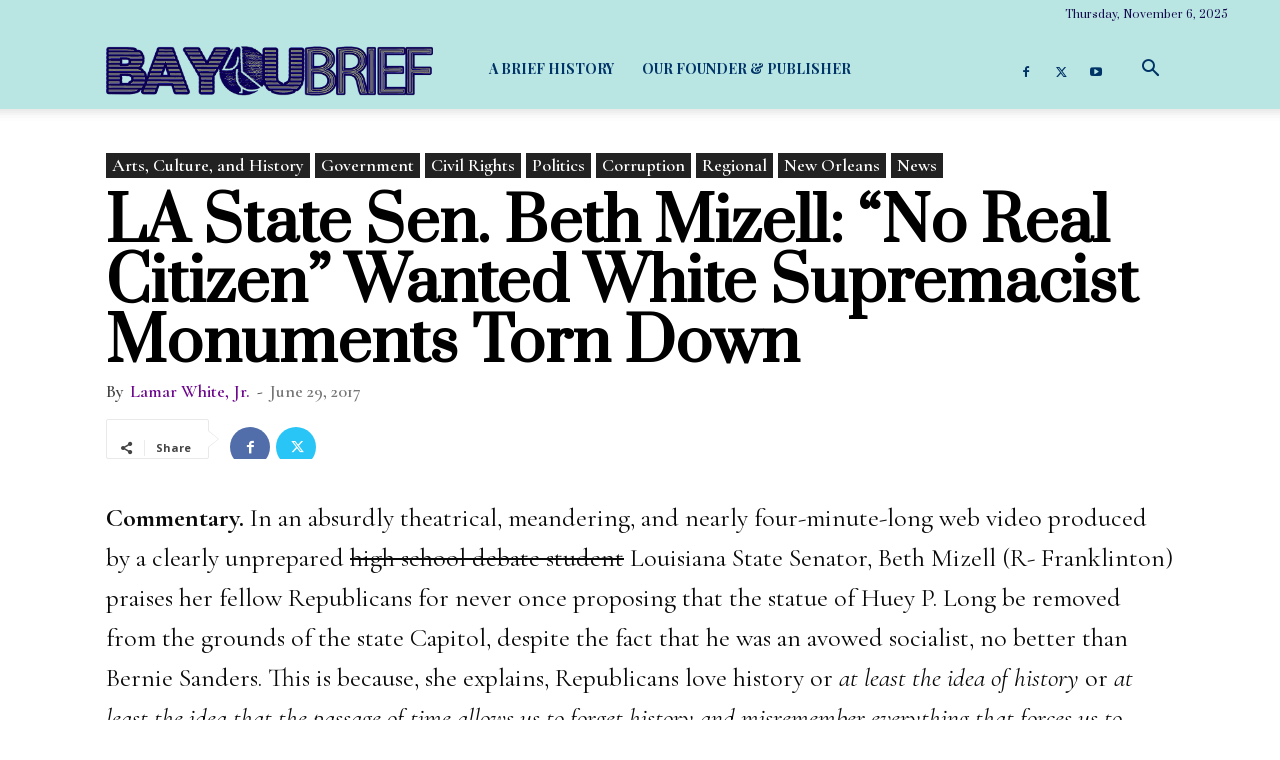

--- FILE ---
content_type: text/html; charset=utf-8
request_url: https://www.google.com/recaptcha/api2/aframe
body_size: 249
content:
<!DOCTYPE HTML><html><head><meta http-equiv="content-type" content="text/html; charset=UTF-8"></head><body><script nonce="SJM0ztrPSFl7DnLLh6x3AA">/** Anti-fraud and anti-abuse applications only. See google.com/recaptcha */ try{var clients={'sodar':'https://pagead2.googlesyndication.com/pagead/sodar?'};window.addEventListener("message",function(a){try{if(a.source===window.parent){var b=JSON.parse(a.data);var c=clients[b['id']];if(c){var d=document.createElement('img');d.src=c+b['params']+'&rc='+(localStorage.getItem("rc::a")?sessionStorage.getItem("rc::b"):"");window.document.body.appendChild(d);sessionStorage.setItem("rc::e",parseInt(sessionStorage.getItem("rc::e")||0)+1);localStorage.setItem("rc::h",'1762446057312');}}}catch(b){}});window.parent.postMessage("_grecaptcha_ready", "*");}catch(b){}</script></body></html>